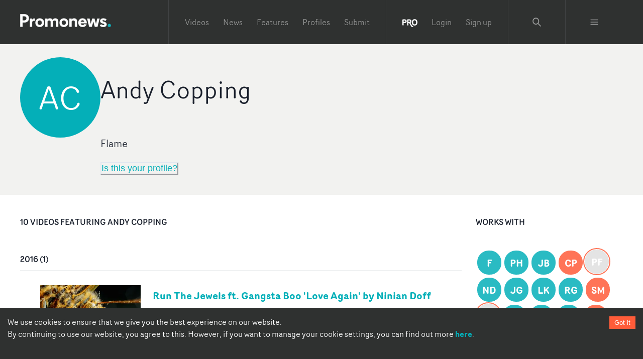

--- FILE ---
content_type: text/javascript;charset=UTF-8
request_url: https://www.promonews.tv/_next/static/4SM_u9jfZmtSEq-t-yAaJ/_buildManifest.js
body_size: 2384
content:
self.__BUILD_MANIFEST=function(s,e,t,a,i,c,r,p,o,u,n,d,l,f,b,g){return{__rewrites:{beforeFiles:[],afterFiles:[],fallback:[]},"/":[e,"static/chunks/pages/index-4ee25cbb092067d8.js"],"/2025/survey":["static/chunks/3a17f596-0911ca668c11f40e.js","static/chunks/pages/2025/survey-6cf0832e1207973b.js"],"/404":["static/chunks/pages/404-7f3b610bb7b8c629.js"],"/500":["static/chunks/pages/500-63a8458c625a5c77.js"],"/_error":[i,"static/chunks/pages/_error-e9ca160f7fea2ba0.js"],"/about":["static/chunks/pages/about-827d2484c30b238a.js"],"/advertise-promo-news":["static/chunks/pages/advertise-promo-news-6677f1c7123976a2.js"],"/cookies":["static/chunks/pages/cookies-df8843015fb769f9.js"],"/empty":["static/chunks/pages/empty-f6daa2e545c3b73a.js"],"/faqs":["static/chunks/pages/faqs-b96d80ef2b715bf7.js"],"/features":[e,"static/chunks/pages/features-8b945d27071f51a0.js"],"/features/filter/[term]":[e,"static/chunks/pages/features/filter/[term]-d3fec63e7d83c0fa.js"],"/googlenews.xml":["static/chunks/pages/googlenews.xml-3b3c5774e50374a5.js"],"/interviews/[...slug]":[o,e,"static/chunks/pages/interviews/[...slug]-aa0580417f6119ff.js"],"/login":[a,"static/chunks/pages/login-bb9a38e0bcf600a0.js"],"/news":[e,"static/chunks/pages/news-0ea32a399112d1d0.js"],"/news/filter/[term]":[e,"static/chunks/pages/news/filter/[term]-4848bc5a8029b0f1.js"],"/news/[...slug]":[o,e,"static/chunks/pages/news/[...slug]-fee397e3bde06f0a.js"],"/playlists/best-2023-directors-notes/84597":["static/chunks/pages/playlists/best-2023-directors-notes/84597-7fd42a8d03fff10c.js"],"/playlists/best-2023-new-directors/84564":["static/chunks/pages/playlists/best-2023-new-directors/84564-46801d3325e854a3.js"],"/playlists/best-2023-promonews-25-most-viewed-videos/84567":["static/chunks/pages/playlists/best-2023-promonews-25-most-viewed-videos/84567-dcc60eae88ee4079.js"],"/playlists/best-2024-hot-directors/89582":["static/chunks/pages/playlists/best-2024-hot-directors/89582-ca34ffc71e131df2.js"],"/playlists/best-2024-most-viewed-videos-promonews-10-1/89640":["static/chunks/pages/playlists/best-2024-most-viewed-videos-promonews-10-1/89640-706bcf9c65f56aaf.js"],"/playlists/best-2024-most-viewed-videos-promonews-20-11/89635":["static/chunks/pages/playlists/best-2024-most-viewed-videos-promonews-20-11/89635-94de2e08d7046e2c.js"],"/playlists/best-2024-new-directors/89581":["static/chunks/pages/playlists/best-2024-new-directors/89581-6381a5015b5b2a16.js"],"/playlists/best-2024-top-directors/89583":["static/chunks/pages/playlists/best-2024-top-directors/89583-e2c6bd245689efd4.js"],"/playlists/best-2024-videos-of-the-year-part-five/89574":["static/chunks/pages/playlists/best-2024-videos-of-the-year-part-five/89574-ff782a07a83307a0.js"],"/playlists/best-2024-videos-of-the-year-part-four/89573":["static/chunks/pages/playlists/best-2024-videos-of-the-year-part-four/89573-28c7245dc0e21094.js"],"/playlists/best-2024-videos-of-the-year-part-one/89570":["static/chunks/pages/playlists/best-2024-videos-of-the-year-part-one/89570-7a66a308b91562bf.js"],"/playlists/best-2024-videos-of-the-year-part-six/89580":["static/chunks/pages/playlists/best-2024-videos-of-the-year-part-six/89580-ffc142b3bd1962fb.js"],"/playlists/best-2024-videos-of-the-year-part-three/89572":["static/chunks/pages/playlists/best-2024-videos-of-the-year-part-three/89572-dc187f00bf178652.js"],"/playlists/best-2024-videos-of-the-year-part-two/89571":["static/chunks/pages/playlists/best-2024-videos-of-the-year-part-two/89571-405f3995d87d05bf.js"],"/playlists/best-2025-hot-directors-part-one/93674":["static/chunks/pages/playlists/best-2025-hot-directors-part-one/93674-2c96d6cadea682f2.js"],"/playlists/best-2025-most-read-features-promonews/93631":["static/chunks/pages/playlists/best-2025-most-read-features-promonews/93631-0dfbb40fcb9bbccb.js"],"/playlists/best-2025-most-viewed-videos-promonews-10-1/93664":["static/chunks/pages/playlists/best-2025-most-viewed-videos-promonews-10-1/93664-533e90c792427bbb.js"],"/playlists/best-2025-most-viewed-videos-promonews-25-11/93632":["static/chunks/pages/playlists/best-2025-most-viewed-videos-promonews-25-11/93632-59d9877774289acd.js"],"/playlists/best-2025-new-directors/93630":["static/chunks/pages/playlists/best-2025-new-directors/93630-80d8dd3d1f82cc3d.js"],"/playlists/promonews-12-favourite-features-2023/84592":["static/chunks/pages/playlists/promonews-12-favourite-features-2023/84592-15002b65c9a480a5.js"],"/playlists/[...slug]":[o,e,"static/chunks/pages/playlists/[...slug]-43fda58788746897.js"],"/pro":[s,t,"static/chunks/pages/pro-75b21cfc59e891eb.js"],"/profiles":[c,e,f,"static/chunks/pages/profiles-aec1a14d976ec19c.js"],"/profiles/filter/[term]":[c,e,f,"static/chunks/pages/profiles/filter/[term]-a8fe5f0ee0641f46.js"],"/profiles/[title]":["static/chunks/pages/profiles/[title]-fe5e0476e88e6d2f.js"],"/profiles/[title]/[nid]":[e,"static/chunks/pages/profiles/[title]/[nid]-7dc324368ac03b2c.js"],"/profiles/[title]/[nid]/interviews":["static/chunks/pages/profiles/[title]/[nid]/interviews-bf0753d13a765ead.js"],"/profiles/[title]/[nid]/news":["static/chunks/pages/profiles/[title]/[nid]/news-b57b55e6e66313b6.js"],"/profiles/[title]/[nid]/videos":["static/chunks/pages/profiles/[title]/[nid]/videos-1053bee77dea32a5.js"],"/profiles/[title]/[nid]/works-with":["static/chunks/pages/profiles/[title]/[nid]/works-with-b02e5860d8068c37.js"],"/search":[e,"static/chunks/pages/search-7996d3ca239d9da3.js"],"/search/[term]":[e,"static/chunks/pages/search/[term]-25df512fb55e68dc.js"],"/signup":[s,t,"static/chunks/pages/signup-cfaff9e9d1250e8a.js"],"/submit":[s,i,"static/chunks/pages/submit-c024591b968cff01.js"],"/submit/confirm":[s,a,i,u,n,"static/chunks/pages/submit/confirm-e5cde41889718a95.js"],"/submit/prioritise-your-submission":[s,i,c,r,t,b,"static/chunks/pages/submit/prioritise-your-submission-e4c77249b0dd6472.js"],"/submit/prioritise-your-submission/payment":[s,i,c,r,t,p,b,"static/chunks/pages/submit/prioritise-your-submission/payment-5ba7d1079ff37bc7.js"],"/submit/thanks":[i,p,"static/chunks/pages/submit/thanks-8b33ae122846aef5.js"],"/upgrade/company":[s,c,t,"static/chunks/pages/upgrade/company-5ae603cc14df4455.js"],"/upgrade/company/choose-profile":[s,a,t,"static/chunks/pages/upgrade/company/choose-profile-4f20ac921dafeb08.js"],"/upgrade/company/payment":[s,c,r,t,g,"static/chunks/pages/upgrade/company/payment-bbbbbd06a80b79d6.js"],"/upgrade/company/profile":[s,a,u,t,n,d,"static/chunks/pages/upgrade/company/profile-9deb49399582ac58.js"],"/upgrade/company/success":[s,"static/chunks/pages/upgrade/company/success-3ea00c4196229265.js"],"/user/account":[a,"static/chunks/pages/user/account-ca4a718620cd8f1e.js"],"/user/cancel-subscription":[s,"static/chunks/pages/user/cancel-subscription-7f4b51a4ce159bbf.js"],"/user/email-verify":["static/chunks/pages/user/email-verify-9419a82c1c6b62f6.js"],"/user/notifications":[l,"static/chunks/pages/user/notifications-9b120e8ec44b6f5d.js"],"/user/payments":[i,p,"static/chunks/pages/user/payments-e913455110a997eb.js"],"/user/payments/update":[s,i,r,p,"static/chunks/pages/user/payments/update-e582bc16d85851e4.js"],"/user/profile":[a,u,n,d,"static/chunks/pages/user/profile-90c2014ac2375349.js"],"/user/reset":[a,"static/chunks/pages/user/reset-6e4be1d34745fc37.js"],"/user/reset-password":[a,"static/chunks/pages/user/reset-password-5e113e2fdee65ba3.js"],"/user/submissions":[i,p,"static/chunks/pages/user/submissions-2031c977d454d277.js"],"/user/videos":["static/chunks/pages/user/videos-f39546ea62a6d64f.js"],"/videos":[e,"static/chunks/pages/videos-f35b82b8296ce9bc.js"],"/videos/filter/[term]":[e,"static/chunks/pages/videos/filter/[term]-8c3bb5fef2afa1c1.js"],"/videos/playlists/[...slug]":["static/chunks/pages/videos/playlists/[...slug]-d98354465d51c473.js"],"/videos/[...slug]":[o,e,"static/chunks/pages/videos/[...slug]-b2ca00f5c2909a67.js"],"/[signup|upgrade]/basic":[a,l,"static/chunks/pages/[signup|upgrade]/basic-1f0b8c76f1faf759.js"],"/[signup|upgrade]/choose-your-profile":[s,a,t,"static/chunks/pages/[signup|upgrade]/choose-your-profile-57649b5497fbc53b.js"],"/[signup|upgrade]/payment":[s,c,r,t,g,"static/chunks/pages/[signup|upgrade]/payment-a592c0965a196d9a.js"],"/[signup|upgrade]/pro":[s,a,l,t,"static/chunks/pages/[signup|upgrade]/pro-ef83e99216b65927.js"],"/[signup|upgrade]/profile":[s,a,u,t,n,d,"static/chunks/pages/[signup|upgrade]/profile-9b139dd344a0f180.js"],"/[signup|upgrade]/start":[s,t,"static/chunks/pages/[signup|upgrade]/start-79907adbc9bc822a.js"],sortedPages:["/","/2025/survey","/404","/500","/_app","/_error","/about","/advertise-promo-news","/cookies","/empty","/faqs","/features","/features/filter/[term]","/googlenews.xml","/interviews/[...slug]","/login","/news","/news/filter/[term]","/news/[...slug]","/playlists/best-2023-directors-notes/84597","/playlists/best-2023-new-directors/84564","/playlists/best-2023-promonews-25-most-viewed-videos/84567","/playlists/best-2024-hot-directors/89582","/playlists/best-2024-most-viewed-videos-promonews-10-1/89640","/playlists/best-2024-most-viewed-videos-promonews-20-11/89635","/playlists/best-2024-new-directors/89581","/playlists/best-2024-top-directors/89583","/playlists/best-2024-videos-of-the-year-part-five/89574","/playlists/best-2024-videos-of-the-year-part-four/89573","/playlists/best-2024-videos-of-the-year-part-one/89570","/playlists/best-2024-videos-of-the-year-part-six/89580","/playlists/best-2024-videos-of-the-year-part-three/89572","/playlists/best-2024-videos-of-the-year-part-two/89571","/playlists/best-2025-hot-directors-part-one/93674","/playlists/best-2025-most-read-features-promonews/93631","/playlists/best-2025-most-viewed-videos-promonews-10-1/93664","/playlists/best-2025-most-viewed-videos-promonews-25-11/93632","/playlists/best-2025-new-directors/93630","/playlists/promonews-12-favourite-features-2023/84592","/playlists/[...slug]","/pro","/profiles","/profiles/filter/[term]","/profiles/[title]","/profiles/[title]/[nid]","/profiles/[title]/[nid]/interviews","/profiles/[title]/[nid]/news","/profiles/[title]/[nid]/videos","/profiles/[title]/[nid]/works-with","/search","/search/[term]","/signup","/submit","/submit/confirm","/submit/prioritise-your-submission","/submit/prioritise-your-submission/payment","/submit/thanks","/upgrade/company","/upgrade/company/choose-profile","/upgrade/company/payment","/upgrade/company/profile","/upgrade/company/success","/user/account","/user/cancel-subscription","/user/email-verify","/user/notifications","/user/payments","/user/payments/update","/user/profile","/user/reset","/user/reset-password","/user/submissions","/user/videos","/videos","/videos/filter/[term]","/videos/playlists/[...slug]","/videos/[...slug]","/[signup|upgrade]/basic","/[signup|upgrade]/choose-your-profile","/[signup|upgrade]/payment","/[signup|upgrade]/pro","/[signup|upgrade]/profile","/[signup|upgrade]/start"]}}("static/chunks/5d416436-0876fd29488509b4.js","static/chunks/5706-65d531714c181e2c.js","static/chunks/2694-d4d2eb27a761835d.js","static/chunks/7533-6ddc5418e09d0275.js","static/chunks/3083-9c23a979ba4c6121.js","static/chunks/8972-dafb5b3fc6fe3961.js","static/chunks/9101-1c561c78171c5cff.js","static/chunks/2841-36be994a1cca05f4.js","static/chunks/5224-355e7bb577a6fb47.js","static/chunks/150-7022c735ee5d40de.js","static/chunks/6342-bd6c816ad188e036.js","static/chunks/9786-917ea29b11038de0.js","static/chunks/4954-3bf4c23dd2620bf6.js","static/chunks/722-ada4c0c6c86ba91b.js","static/chunks/6451-39301bf3f7adb9fe.js","static/chunks/1827-e48e7541404f73ac.js"),self.__BUILD_MANIFEST_CB&&self.__BUILD_MANIFEST_CB();